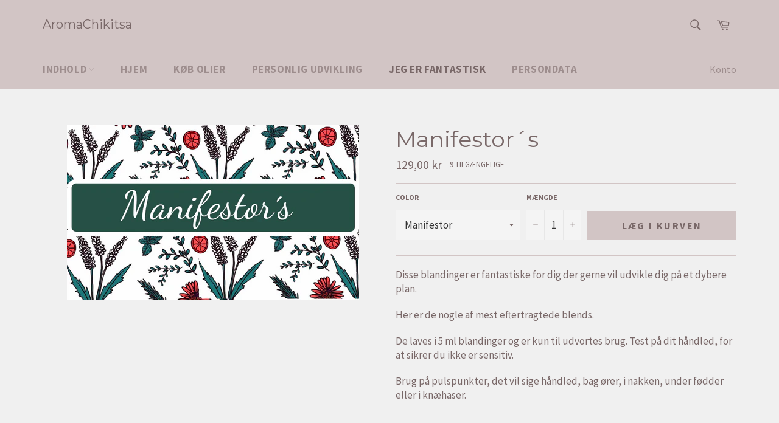

--- FILE ---
content_type: application/javascript; charset=utf-8
request_url: https://www.webyze.com/ContentProtection/content-protection-c47f4afb7bc64a51f9cce30144c3a084d7f79731.js?shop=briankiel.myshopify.com
body_size: 1076
content:
// Load jQuery
(function(){
var loadScript = function(url, callback){
 
  var script = document.createElement("script");
  script.type = "text/javascript";
  // If the browser is Internet Explorer.
  if (script.readyState){ 
    script.onreadystatechange = function(){
      if (script.readyState == "loaded" || script.readyState == "complete"){
        script.onreadystatechange = null;
        callback();
      }
    };
  // For any other browser.
  } else {
    script.onload = function(){
      callback();
    };
  }
  script.src = url;
  document.getElementsByTagName("head")[0].appendChild(script);
    
};

var appJS = function($){
/* BEGGINING OF APP JS */


var settings = {"rightClickImages":true,"rightClickLinks":true,"rightClickInputs":false,"rightClickTexts":true,"dragDropImages":true,"dragDropTexts":true,"selectText":true,"selectInputs":false,"CtrlA":true,"CtrlC":true,"CtrlV":true,"CtrlS":true,"CtrlU":true,"CtrlP":true};

$(document).on({
    'contextmenu': function(e) {
		if(
			settings.rightClickImages && $(e.target).is('img') ||
			settings.rightClickLinks && $(e.target).is('a') ||
			settings.rightClickInputs && $(e.target).is(':input') ||
			settings.rightClickTexts && !$(e.target).is('img, a, :input')
		  ) {
			e.preventDefault();
		}
    },
    'dragstart': function(e) {
		if(
			settings.dragDropImages && $(e.target).is('img') ||
			settings.dragDropTexts && !$(e.target).is('img')
		  ) {
			e.preventDefault();
		}
    },
	'selectstart': function(e) {
		if(
			settings.selectText && !$(e.target).is(':input')
		  ) {
			e.preventDefault();
		}
	}
});
$(window).on('keydown', function(e) {
    if (e.ctrlKey || e.metaKey) {
        switch (String.fromCharCode(e.which).toLowerCase()) {
			case 'a':
				if(settings.CtrlA)
					e.preventDefault();
			break;
			case 'c':
				if(settings.CtrlC)
					e.preventDefault();
			break;
			case 'v':
				if(settings.CtrlV)
					e.preventDefault();
			break;
			case 's':
				if(settings.CtrlS)
					e.preventDefault();
			break;
			case 'u':
				if(settings.CtrlU)
					e.preventDefault();
			break;
			case 'p':
				if(settings.CtrlP)
					e.preventDefault();
			break;
        }
    }
});


if(settings.selectInputs) {
	$(':input').on('select', function(e){
		this.selectionEnd = this.selectionStart;
	});
}

if(settings.selectText) {
	$('body').attr('unselectable', 'on').css({
		'-moz-user-select'		: '-moz-none',
		'-khtml-user-select'	: 'none',
		'-webkit-user-select'	: 'none',
		'-ms-user-select'		: 'none',
		'user-select'			: 'none'
	});
}




/* END OF APP JS */
};

if (typeof jQuery === 'undefined') {
  loadScript('//ajax.googleapis.com/ajax/libs/jquery/1.11.2/jquery.min.js', function(){
    jQuery = jQuery.noConflict(true);
    appJS(jQuery);
  });
} else {
  appJS(jQuery);
}
})();

